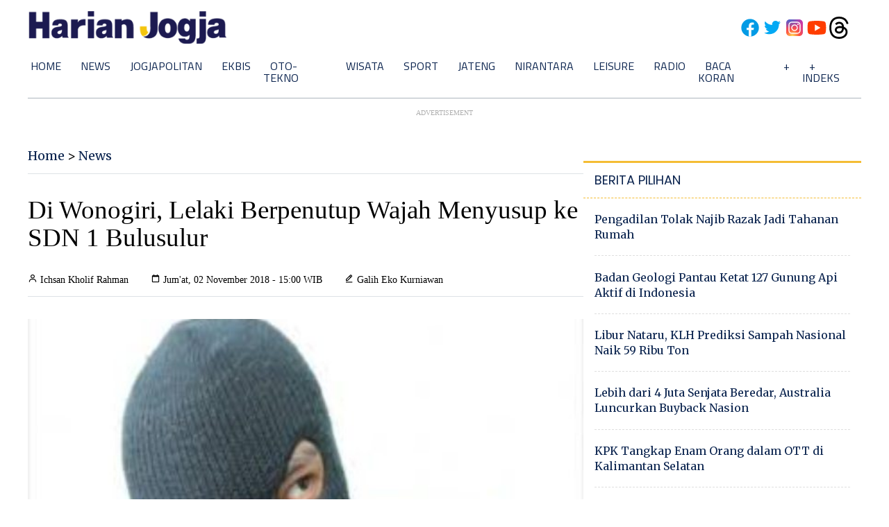

--- FILE ---
content_type: text/html; charset=utf-8
request_url: https://www.google.com/recaptcha/api2/aframe
body_size: 249
content:
<!DOCTYPE HTML><html><head><meta http-equiv="content-type" content="text/html; charset=UTF-8"></head><body><script nonce="NgB9nx1JepudqWJTRuySVg">/** Anti-fraud and anti-abuse applications only. See google.com/recaptcha */ try{var clients={'sodar':'https://pagead2.googlesyndication.com/pagead/sodar?'};window.addEventListener("message",function(a){try{if(a.source===window.parent){var b=JSON.parse(a.data);var c=clients[b['id']];if(c){var d=document.createElement('img');d.src=c+b['params']+'&rc='+(localStorage.getItem("rc::a")?sessionStorage.getItem("rc::b"):"");window.document.body.appendChild(d);sessionStorage.setItem("rc::e",parseInt(sessionStorage.getItem("rc::e")||0)+1);localStorage.setItem("rc::h",'1766386756375');}}}catch(b){}});window.parent.postMessage("_grecaptcha_ready", "*");}catch(b){}</script></body></html>

--- FILE ---
content_type: application/xml; charset=UTF-8
request_url: https://rss.bisnis.com/harjo
body_size: 4288
content:
<?xml version="1.0" encoding="UTF-8"?>
<rss version="2.0" xmlns:content="http://purl.org/rss/1.0/modules/content/" xmlns:dc="http://purl.org/dc/elements/1.1/" xmlns:atom="http://www.w3.org/2005/Atom" xmlns:sy="http://purl.org/rss/1.0/modules/syndication/"><channel>
<title>Bisnis.com RSS</title>
<link>https://rss.bisnis.com</link>
<description>RSS Bisnis.com</description>
<language>id</language>
<item>
<title>Astra Dukung Pelestarian Karst Rammang&#45;Rammang</title>
<link>https://semarang.bisnis.com/read/20251222/535/1938793/astra&#45;dukung&#45;pelestarian&#45;karst&#45;rammang&#45;rammang</link>
<pubDate>Mon, 22 Dec 2025 13:58:21 +0700</pubDate>
<description><![CDATA[Astra mendukung pelestarian dan pengembangan pariwisata Rammang-Rammang, Maros, melalui Kampung Berseri Astra, meningkatkan ekonomi lokal dan menjaga ekosistem karst.]]></description>
<guid>https://semarang.bisnis.com/read/20251222/535/1938793/astra&#45;dukung&#45;pelestarian&#45;karst&#45;rammang&#45;rammang</guid>
<enclosure url="https://images.bisnis.com/posts/2025/12/22/1938793/karst_rammang_rammang_1_1766386701.jpg" length="10240" type="image/jpeg"/></item>
<item>
<title>Doa Buka Puasa dan Niat Puasa Qadha Ramadan</title>
<link>https://kabar24.bisnis.com/read/20251222/79/1938786/doa&#45;buka&#45;puasa&#45;dan&#45;niat&#45;puasa&#45;qadha&#45;ramadan</link>
<pubDate>Mon, 22 Dec 2025 13:52:52 +0700</pubDate>
<description><![CDATA[Simak doa buka puasa dan niat puasa qadha Ramadan yang wajib dilakukan malam hari, penting dalam ibadah puasa.]]></description>
<guid>https://kabar24.bisnis.com/read/20251222/79/1938786/doa&#45;buka&#45;puasa&#45;dan&#45;niat&#45;puasa&#45;qadha&#45;ramadan</guid>
<enclosure url="https://images.bisnis.com/posts/2025/12/22/1938786/niat_puasa_qadha_ramadhan_doa_niat_puasa_doa_ganti_puasa_niat_puasa_senin_niat_puasa_kamis_1766386372.jpg" length="10240" type="image/jpeg"/></item>
<item>
<title>Indo Boga (IBOS) Luncurkan Minuman Sparkling, Incar Pasar Ekspor</title>
<link>https://market.bisnis.com/read/20251222/192/1938792/indo&#45;boga&#45;ibos&#45;luncurkan&#45;minuman&#45;sparkling&#45;incar&#45;pasar&#45;ekspor</link>
<pubDate>Mon, 22 Dec 2025 13:49:44 +0700</pubDate>
<description><![CDATA[PT Indo Boga Sukses meluncurkan minuman sparkling Salzburg untuk pasar premium lokal dan ekspor.]]></description>
<guid>https://market.bisnis.com/read/20251222/192/1938792/indo&#45;boga&#45;ibos&#45;luncurkan&#45;minuman&#45;sparkling&#45;incar&#45;pasar&#45;ekspor</guid>
<enclosure url="https://images.bisnis.com/posts/2025/12/22/1938792/salzburg_1766386671.jpg" length="10240" type="image/jpeg"/></item>
<item>
<title>OPINI: Memperkuat Manufaktur, Menggapai Indonesia Emas</title>
<link>https://ekonomi.bisnis.com/read/20251222/257/1938714/opini&#45;memperkuat&#45;manufaktur&#45;menggapai&#45;indonesia&#45;emas</link>
<pubDate>Mon, 22 Dec 2025 13:45:15 +0700</pubDate>
<description><![CDATA[Indonesia berambisi menjadi negara maju pada 2045 dengan meningkatkan kontribusi manufaktur dalam PDB hingga 28%. Untuk mencapainya, diperlukan pertumbuhan ekonomi 6%-7% per tahun, penguatan produktivitas, dan transformasi struktural.]]></description>
<guid>https://ekonomi.bisnis.com/read/20251222/257/1938714/opini&#45;memperkuat&#45;manufaktur&#45;menggapai&#45;indonesia&#45;emas</guid>
<enclosure url="https://images.bisnis.com/posts/2025/12/22/1938714/salah_satu_pabrik_manufaktur_perangkat_honor_1758434616.jpg" length="10240" type="image/jpeg"/></item>
<item>
<title>Pembahasan UMP Jakarta 2026 Ditargetkan Rampung Hari Ini, Naik Berapa?</title>
<link>https://ekonomi.bisnis.com/read/20251222/12/1938780/pembahasan&#45;ump&#45;jakarta&#45;2026&#45;ditargetkan&#45;rampung&#45;hari&#45;ini&#45;naik&#45;berapa</link>
<pubDate>Mon, 22 Dec 2025 13:43:11 +0700</pubDate>
<description><![CDATA[Pembahasan UMP Jakarta 2026 ditargetkan selesai hari ini dengan menggunakan formula perhitungan upah minimum mengikuti PP No.49/2025.]]></description>
<guid>https://ekonomi.bisnis.com/read/20251222/12/1938780/pembahasan&#45;ump&#45;jakarta&#45;2026&#45;ditargetkan&#45;rampung&#45;hari&#45;ini&#45;naik&#45;berapa</guid>
<enclosure url="https://images.bisnis.com/posts/2025/12/22/1938780/pramono_9_1747709122.jpg" length="10240" type="image/jpeg"/></item>
<item>
<title>Ini 8 Tips agar Badan Tidak Lemas dan Mengantuk</title>
<link>https://lifestyle.bisnis.com/read/20251222/106/1938778/ini&#45;8&#45;tips&#45;agar&#45;badan&#45;tidak&#45;lemas&#45;dan&#45;mengantuk</link>
<pubDate>Mon, 22 Dec 2025 13:39:17 +0700</pubDate>
<description><![CDATA[Kenali beberapa penyebab badan lemas dan mudah mengantuk seperti pola tidur yang berantakan, kurang minum air, dan stres.]]></description>
<guid>https://lifestyle.bisnis.com/read/20251222/106/1938778/ini&#45;8&#45;tips&#45;agar&#45;badan&#45;tidak&#45;lemas&#45;dan&#45;mengantuk</guid>
<enclosure url="https://images.bisnis.com/posts/2025/12/22/1938778/menguap_1689331235.jpg" length="10240" type="image/jpeg"/></item>
<item>
<title>Tes Kemampuan Akademik SD dan SMP 2026 Segera Digelar, Cek Jadwalnya</title>
<link>https://kabar24.bisnis.com/read/20251222/15/1938769/tes&#45;kemampuan&#45;akademik&#45;sd&#45;dan&#45;smp&#45;2026&#45;segera&#45;digelar&#45;cek&#45;jadwalnya</link>
<pubDate>Mon, 22 Dec 2025 13:37:11 +0700</pubDate>
<description><![CDATA[Kemendikdasmen akan menggelar Tes Kemampuan Akademik SD dan SMP 2026. Pendaftaran dimulai 19 Jan, tes utama SMP 6-16 Apr, SD 20-30 Apr, hasil diumumkan 24 Mei.]]></description>
<guid>https://kabar24.bisnis.com/read/20251222/15/1938769/tes&#45;kemampuan&#45;akademik&#45;sd&#45;dan&#45;smp&#45;2026&#45;segera&#45;digelar&#45;cek&#45;jadwalnya</guid>
<enclosure url="https://images.bisnis.com/posts/2025/12/22/1938769/12122022-bi-jat-26-sekolah-6.jpg" length="10240" type="image/jpeg"/></item>
<item>
<title>Semringah Pelaku Usaha Hotel &amp; Restoran Sambut Musim Libur Akhir Tahun</title>
<link>https://ekonomi.bisnis.com/read/20251222/12/1938777/semringah&#45;pelaku&#45;usaha&#45;hotel&#45;restoran&#45;sambut&#45;musim&#45;libur&#45;akhir&#45;tahun</link>
<pubDate>Mon, 22 Dec 2025 13:35:12 +0700</pubDate>
<description><![CDATA[Pelaku usaha hotel dan restoran berharap libur Nataru 2025 tingkatkan okupansi dan ekonomi pariwisata, meski tantangan bencana dan efisiensi anggaran ada.]]></description>
<guid>https://ekonomi.bisnis.com/read/20251222/12/1938777/semringah&#45;pelaku&#45;usaha&#45;hotel&#45;restoran&#45;sambut&#45;musim&#45;libur&#45;akhir&#45;tahun</guid>
<enclosure url="https://images.bisnis.com/posts/2025/12/22/1938777/21032023-bi-hil-21-sahid-13_1748314229.jpg" length="10240" type="image/jpeg"/></item>
<item>
<title>Jadwal Libur &amp; Cuti Bersama Bursa Efek Indonesia Natal 2025 dan Tahun Baru 2026</title>
<link>https://market.bisnis.com/read/20251222/7/1938776/jadwal&#45;libur&#45;cuti&#45;bersama&#45;bursa&#45;efek&#45;indonesia&#45;natal&#45;2025&#45;dan&#45;tahun&#45;baru&#45;2026</link>
<pubDate>Mon, 22 Dec 2025 13:30:19 +0700</pubDate>
<description><![CDATA[Bursa Efek Indonesia libur pada 24, 25, dan 31 Desember 2025. IHSG diprediksi melemah karena sentimen global, namun peluang penguatan masih ada di akhir tahun.]]></description>
<guid>https://market.bisnis.com/read/20251222/7/1938776/jadwal&#45;libur&#45;cuti&#45;bersama&#45;bursa&#45;efek&#45;indonesia&#45;natal&#45;2025&#45;dan&#45;tahun&#45;baru&#45;2026</guid>
<enclosure url="https://images.bisnis.com/posts/2025/12/22/1938776/28042025-bi-fny-ihsg-2_1747615870.JPG" length="10240" type="image/jpeg"/></item>
<item>
<title>15 Tips Sehat Rambut Rontok agar Tetap Kuat</title>
<link>https://lifestyle.bisnis.com/read/20251222/106/1938775/15&#45;tips&#45;sehat&#45;rambut&#45;rontok&#45;agar&#45;tetap&#45;kuat</link>
<pubDate>Mon, 22 Dec 2025 13:28:48 +0700</pubDate>
<description><![CDATA[Rambut rontok bisa diatasi dengan pola makan sehat, perawatan lembut, hindari panas berlebih, dan konsultasi dokter jika perlu. Jaga rambut tetap kuat!]]></description>
<guid>https://lifestyle.bisnis.com/read/20251222/106/1938775/15&#45;tips&#45;sehat&#45;rambut&#45;rontok&#45;agar&#45;tetap&#45;kuat</guid>
<enclosure url="https://images.bisnis.com/posts/2025/12/22/1938775/female-with-tangled-hair_1721121604.jpg" length="10240" type="image/jpeg"/></item>
<item>
<title>Link Live Streaming Semen Padang Vs Persija Jakarta Malam Ini Pukul 19.00 WIB</title>
<link>https://bola.bisnis.com/read/20251222/398/1938743/link&#45;live&#45;streaming&#45;semen&#45;padang&#45;vs&#45;persija&#45;jakarta&#45;malam&#45;ini&#45;pukul&#45;1900&#45;wib</link>
<pubDate>Mon, 22 Dec 2025 13:25:17 +0700</pubDate>
<description><![CDATA[Persija akan menghadapi Semen Padang di Super League 2025/2026 malam ini pukul 19.00 WIB di Stadion H. Agus Salim. Pelatih Mauricio optimis timnya siap meraih kemenangan, meski Semen Padang berada di zona degradasi.]]></description>
<guid>https://bola.bisnis.com/read/20251222/398/1938743/link&#45;live&#45;streaming&#45;semen&#45;padang&#45;vs&#45;persija&#45;jakarta&#45;malam&#45;ini&#45;pukul&#45;1900&#45;wib</guid>
<enclosure url="https://images.bisnis.com/posts/2025/12/22/1938743/after_party_persijaday_weriseagain_brisuperleague_persija_1_1764377579.jpg" length="10240" type="image/jpeg"/></item>
<item>
<title>Bank Syariah Nasional (BSN) Resmi Beroperasi usai Pisah dari BBTN</title>
<link>https://finansial.bisnis.com/read/20251222/231/1938770/bank&#45;syariah&#45;nasional&#45;bsn&#45;resmi&#45;beroperasi&#45;usai&#45;pisah&#45;dari&#45;bbtn</link>
<pubDate>Mon, 22 Dec 2025 13:23:43 +0700</pubDate>
<description><![CDATA[Bank Syariah Nasional (BSN) resmi beroperasi pada 22 Desember 2025 setelah spin-off dari BBTN, siap menjadi katalisator perbankan syariah.]]></description>
<guid>https://finansial.bisnis.com/read/20251222/231/1938770/bank&#45;syariah&#45;nasional&#45;bsn&#45;resmi&#45;beroperasi&#45;usai&#45;pisah&#45;dari&#45;bbtn</guid>
<enclosure url="https://images.bisnis.com/posts/2025/12/22/1938770/bsn_1_1766384623.jpg" length="10240" type="image/jpeg"/></item>
<item>
<title>Pembiayaan Mobil Listrik Tumbuh seiring Maraknya Model Baru</title>
<link>https://finansial.bisnis.com/read/20251222/89/1938765/pembiayaan&#45;mobil&#45;listrik&#45;tumbuh&#45;seiring&#45;maraknya&#45;model&#45;baru</link>
<pubDate>Mon, 22 Dec 2025 13:23:10 +0700</pubDate>
<description><![CDATA[Pembiayaan mobil listrik tumbuh 2,70% (MtM) per Oktober 2025, didorong model baru dan harga kompetitif.]]></description>
<guid>https://finansial.bisnis.com/read/20251222/89/1938765/pembiayaan&#45;mobil&#45;listrik&#45;tumbuh&#45;seiring&#45;maraknya&#45;model&#45;baru</guid>
<enclosure url="https://images.bisnis.com/posts/2025/12/22/1938765/428681331_1_1741610261.jpg" length="10240" type="image/jpeg"/></item>
<item>
<title>Kecepatan Internet Seluler RI November 2025: Lebih Cepat dari Kamboja dan Laos</title>
<link>https://teknologi.bisnis.com/read/20251222/101/1938772/kecepatan&#45;internet&#45;seluler&#45;ri&#45;november&#45;2025&#45;lebih&#45;cepat&#45;dari&#45;kamboja&#45;dan&#45;laos</link>
<pubDate>Mon, 22 Dec 2025 13:20:26 +0700</pubDate>
<description><![CDATA[Kecepatan internet seluler Indonesia pada November 2025 mencapai 50,77 Mbps, lebih cepat dari Kamboja dan Laos. Target nasional adalah 100 Mbps pada 2029.]]></description>
<guid>https://teknologi.bisnis.com/read/20251222/101/1938772/kecepatan&#45;internet&#45;seluler&#45;ri&#45;november&#45;2025&#45;lebih&#45;cepat&#45;dari&#45;kamboja&#45;dan&#45;laos</guid>
<enclosure url="https://images.bisnis.com/posts/2025/12/22/1938772/perluasan_jaringan_5g_makassar_1a-2_1746493423.jpg" length="10240" type="image/jpeg"/></item>
<item>
<title>Pengamat Minta Pemerintah Tunjuk Koordinator Nasional Banjir Sumatra</title>
<link>https://kabar24.bisnis.com/read/20251222/15/1938740/pengamat&#45;minta&#45;pemerintah&#45;tunjuk&#45;koordinator&#45;nasional&#45;banjir&#45;sumatra</link>
<pubDate>Mon, 22 Dec 2025 13:20:13 +0700</pubDate>
<description><![CDATA[Pengamat mendesak pemerintah tunjuk koordinator nasional bencana Sumatra untuk kepemimpinan efektif dan komunikasi publik yang lebih baik.]]></description>
<guid>https://kabar24.bisnis.com/read/20251222/15/1938740/pengamat&#45;minta&#45;pemerintah&#45;tunjuk&#45;koordinator&#45;nasional&#45;banjir&#45;sumatra</guid>
<enclosure url="https://images.bisnis.com/posts/2025/12/22/1938740/antarafoto-batang-kayu-menumpuk-di-aceh-tamiang-pascabanjir-1765171128_2_1765171382.jpg" length="10240" type="image/jpeg"/></item>
<item>
<title>Wacana Pilkada Lewat DPRD, Said Abdullah Khawatir Sistem Demokrasi Mundur: Hati&#45;hati Kita Sudah Maju</title>
<link>https://kabar24.bisnis.com/read/20251222/15/1938767/wacana&#45;pilkada&#45;lewat&#45;dprd&#45;said&#45;abdullah&#45;khawatir&#45;sistem&#45;demokrasi&#45;mundur&#45;hati&#45;hati&#45;kita&#45;sudah&#45;maju</link>
<pubDate>Mon, 22 Dec 2025 13:20:11 +0700</pubDate>
<description><![CDATA[Said Abdullah dari PDIP menolak wacana pilkada lewat DPRD, khawatir mundurkan demokrasi. Ia tekankan pentingnya pendidikan politik, bukan sekadar sistem pemilihan.]]></description>
<guid>https://kabar24.bisnis.com/read/20251222/15/1938767/wacana&#45;pilkada&#45;lewat&#45;dprd&#45;said&#45;abdullah&#45;khawatir&#45;sistem&#45;demokrasi&#45;mundur&#45;hati&#45;hati&#45;kita&#45;sudah&#45;maju</guid>
<enclosure url="https://images.bisnis.com/posts/2025/12/22/1938767/effendi_simbolon_1732001035.jpg" length="10240" type="image/jpeg"/></item>
<item>
<title>Pelayaran Ekalya (ELPI) Menang Tender Penyedia Jasa Sewa Kapal dari Genting Group</title>
<link>https://market.bisnis.com/read/20251222/192/1938771/pelayaran&#45;ekalya&#45;elpi&#45;menang&#45;tender&#45;penyedia&#45;jasa&#45;sewa&#45;kapal&#45;dari&#45;genting&#45;group</link>
<pubDate>Mon, 22 Dec 2025 13:19:26 +0700</pubDate>
<description><![CDATA[PT Pelayaran Nasional Ekalya Purnamasari Tbk. (ELPI) memenangkan tender sewa kapal dari Genting Group untuk proyek FLNG di Teluk Bintuni, Papua Barat, dengan kontrak 18 tahun senilai Rp2,39 triliun.]]></description>
<guid>https://market.bisnis.com/read/20251222/192/1938771/pelayaran&#45;ekalya&#45;elpi&#45;menang&#45;tender&#45;penyedia&#45;jasa&#45;sewa&#45;kapal&#45;dari&#45;genting&#45;group</guid>
<enclosure url="https://images.bisnis.com/posts/2025/12/22/1938771/172024-bi-ptb-01-ekspor_impor-5_1731993485.jpg" length="10240" type="image/jpeg"/></item>
<item>
<title>Pasca Bencana Sumatra, GraPARI Telkomsel Kembali Beroperasi Penuh</title>
<link>https://sumatra.bisnis.com/read/20251222/534/1938763/pasca&#45;bencana&#45;sumatra&#45;grapari&#45;telkomsel&#45;kembali&#45;beroperasi&#45;penuh</link>
<pubDate>Mon, 22 Dec 2025 13:11:25 +0700</pubDate>
<description><![CDATA[Telkomsel memastikan GraPARI di wilayah terdampak bencana di Aceh dan Sumatera Utara kembali beroperasi penuh untuk melayani pelanggan.]]></description>
<guid>https://sumatra.bisnis.com/read/20251222/534/1938763/pasca&#45;bencana&#45;sumatra&#45;grapari&#45;telkomsel&#45;kembali&#45;beroperasi&#45;penuh</guid>
<enclosure url="https://images.bisnis.com/posts/2025/12/22/1938763/fny-telkomsel-1.jpg" length="10240" type="image/jpeg"/></item>
<item>
<title>Psikolog Ungkap Munculnya Fenomena Anak Muda Doyan Curhat ke AI</title>
<link>https://lifestyle.bisnis.com/read/20251222/54/1933386/psikolog&#45;ungkap&#45;munculnya&#45;fenomena&#45;anak&#45;muda&#45;doyan&#45;curhat&#45;ke&#45;ai</link>
<pubDate>Mon, 22 Dec 2025 13:10:42 +0700</pubDate>
<description><![CDATA[Anak muda kini lebih suka curhat ke AI karena anonimitas dan stigma kesehatan mental, meski AI punya keterbatasan dalam mendeteksi kondisi mental.]]></description>
<guid>https://lifestyle.bisnis.com/read/20251222/54/1933386/psikolog&#45;ungkap&#45;munculnya&#45;fenomena&#45;anak&#45;muda&#45;doyan&#45;curhat&#45;ke&#45;ai</guid>
<enclosure url="https://images.bisnis.com/posts/2025/12/22/1933386/artificial_intelligence_ai_1713435993.jpg" length="10240" type="image/jpeg"/></item>
<item>
<title>3 Prompt AI Edit Foto Hari Ibu 22 Desember Gunakan Google Gemini</title>
<link>https://lifestyle.bisnis.com/read/20251222/254/1938766/3&#45;prompt&#45;ai&#45;edit&#45;foto&#45;hari&#45;ibu&#45;22&#45;desember&#45;gunakan&#45;google&#45;gemini</link>
<pubDate>Mon, 22 Dec 2025 13:09:54 +0700</pubDate>
<description><![CDATA[Berikut beberapa prompt edit foto AI menggunakan Google Gemini untuk rayakan Hari Ibu 22 Desember 2025.]]></description>
<guid>https://lifestyle.bisnis.com/read/20251222/254/1938766/3&#45;prompt&#45;ai&#45;edit&#45;foto&#45;hari&#45;ibu&#45;22&#45;desember&#45;gunakan&#45;google&#45;gemini</guid>
<enclosure url="https://images.bisnis.com/posts/2025/12/22/1938766/edit_foto_ai_hari_ibu_11zon_1766383794.jpg" length="10240" type="image/jpeg"/></item>
</channel>
</rss>
